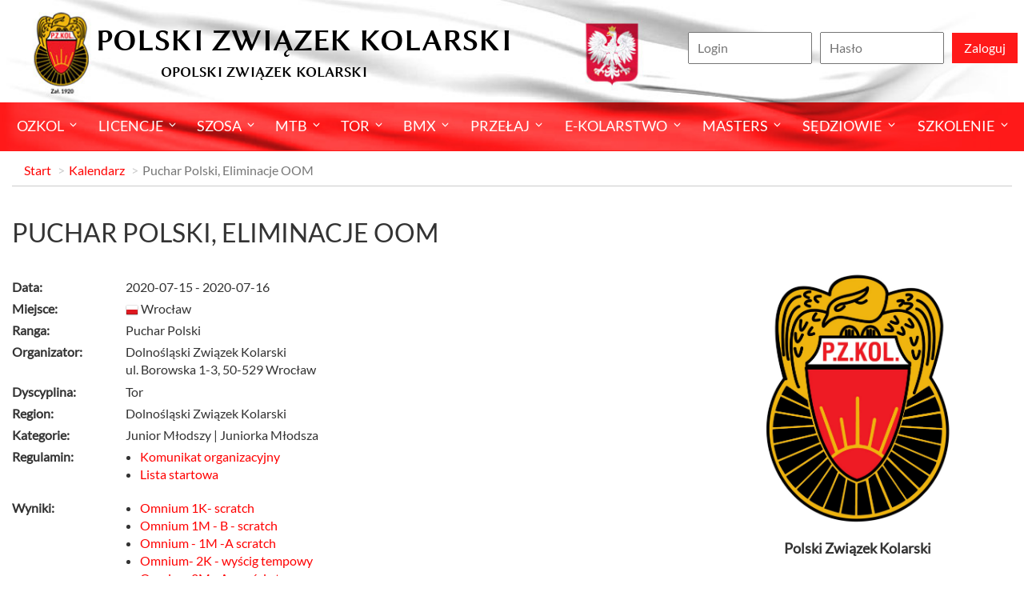

--- FILE ---
content_type: text/html; charset=UTF-8
request_url: https://opo.pzkol.pl/kalendarz/1264,puchar-polski-juniorow-eliminacje-oom-seria-ii.html
body_size: 6796
content:
<!DOCTYPE html>
<html lang="en">
  <head>
    <meta property="og:title" content="Puchar Polski, Eliminacje OOM -  Opolski Związek Kolarski">
    <meta property="og:description" content="Puchar Polski, Eliminacje OOM -  Opolski Związek Kolarski">
    <meta property="og:image" content="https://opo.pzkol.pl/img/logo_pzkol-300px.jpg">
    <meta property="og:url" content="https://opo.pzkol.pl/kalendarz/1264,puchar-polski-juniorow-eliminacje-oom-seria-ii.html">
    <meta property="og:type" content="website">
    <meta charset="utf-8">
    <meta http-equiv="X-UA-Compatible" content="IE=edge">
    <meta name="viewport" content="width=device-width, initial-scale=1">

    <title>Puchar Polski, Eliminacje OOM -  Opolski Związek Kolarski</title>

    <link href="https://opo.pzkol.pl/css/bootstrap.min.css" rel="stylesheet">
    <link href="https://opo.pzkol.pl/css/pzk-theme.min.css?v=1.07" rel="stylesheet">
    <link rel="apple-touch-icon" sizes="60x60" href="/apple-icon-60x60.png">
<link rel="apple-touch-icon" sizes="76x76" href="/apple-icon-76x76.png">
<link rel="apple-touch-icon" sizes="120x120" href="/apple-icon-120x120.png">
<link rel="apple-touch-icon" sizes="152x152" href="/apple-icon-152x152.png">
<link rel="icon" type="image/png" sizes="96x96" href="/favicon-96x96.png">
<link rel="icon" type="image/png" sizes="16x16" href="/favicon-16x16.png">
<link rel="manifest" href="/manifest.json">
<meta name="msapplication-TileColor" content="#ffffff">
<meta name="msapplication-TileImage" content="/ms-icon-144x144.png">
<meta name="theme-color" content="#ffffff">    <!--[if lt IE 9]>
      <script src="https://oss.maxcdn.com/html5shiv/3.7.3/html5shiv.min.js"></script>
      <script src="https://oss.maxcdn.com/respond/1.4.2/respond.min.js"></script>
    <![endif]-->
    <meta name="csrf-token" content="EtklH50P7TzSfR0x5fsKg666AGAhANLPxoSNEd02">
      </head>
  <body>
    <div class="wrapper">
      <header>
        <div class="header-top container">
          <h1 class="logo"><a href="https://www.pzkol.pl"><span>
                Polski Związek Kolarski
              </span>
              <span>
                                Opolski Związek Kolarski
                              </span></a>
          </h1>

                    <div class="login-box">
                        <form role="form" method="POST" action="https://opo.pzkol.pl/login">
              <input type="hidden" name="_token" value="EtklH50P7TzSfR0x5fsKg666AGAhANLPxoSNEd02">
              <input type="hidden" name="remember" value="0"> 
              <ul class="login-frm">
                <li><input id="login" type="text" name="login" value="" required placeholder="Login"></li>
                <li><input id="password" type="password" name="password" required placeholder="Hasło"></li>
                <li><button type="submit" class="btn-1"><span>Zaloguj</span></button></li>
              </ul>
            </form>
                      </div>
                  </div>

        <div class="header-btm-cnt">
          <div class="header-btm container">

            <button class="mobile-menu  navbar-toggle" type="button">
              <span class="icon-bar top-bar"></span>
              <span class="icon-bar middle-bar"></span>
              <span class="icon-bar bottom-bar"></span>
            </button>

            <ul class="menu">
                            <li class="more"><a href="/">ozkol</a>
                                <ul>
                                                                                          <li class=""><a href="/aktualnosci">Aktualności</a>
                                      </li>
                                                                                                                                                                                    <li class=""><a href="https://pzkol.pl/1,wladze.html">Władze</a>
                                      </li>
                                                                                                                                                <li class=""><a href="https://www.pzkol.pl/242,sprawozdania-sprawozdania-finansowe-i-opinie-bieglych-rewidentow.html">Sprawozdania</a>
                                      </li>
                                                                                                            <li class=""><a href="/druzyny/">Drużyny</a>
                                      </li>
                                                                        <li class="more"><a href="/">Regionalne Związki Kolarskie</a>
                                        <ul>
                                             <li><a href="/47,dls-dolnoslaski-zwiazek-kolarski.html">DLS - Dolnośląski Związek Kolarski</a></li>                                             <li><a href="/48,kpo-kujawsko-pomorski-zwiazek-kolarski.html">KPO - Kujawsko-Pomorski Związek Kolarski</a></li>                                             <li><a href="/49,lod-okegowy-zwiazek-kolarski-w-lodzi.html">LOD - Okręgowy Związek Kolarski W Łodzi</a></li>                                             <li><a href="/50,lul-lubelski-regionalny-zwiazek-kolarski.html">LUL - Lubelski Regionalny Związek Kolarski</a></li>                                             <li><a href="/52,mal-malopolski-zwiazek-kolarski.html">MAL - Małopolski Związek Kolarski</a></li>                                             <li><a href="/51,lub-lubuski-regionalny-zwiazek-kolarski.html">LUB - Lubuski Regionalny Związek Kolarski</a></li>                                             <li><a href="/53,maz-mazowiecko-warszawski-zwiazek-kolarski.html">MAZ - Mazowiecko-Warszawski Związek Kolarski</a></li>                                             <li><a href="/54,opo-opolski-zwiazek-kolarski.html">OPO - Opolski Związek Kolarski</a></li>                                             <li><a href="/55,pka-podkarpacki-okregowy-zwiazek-kolarski.html">PKA - Podkarpacki Okręgowy Związek Kolarski</a></li>                                             <li><a href="/56,pdl-podlaski-regionalny-zwiazek-kolarski.html">PDL - Podlaski Regionalny Związek Kolarski</a></li>                                             <li><a href="/57,pom-pomorski-zwiazek-kolarski.html">POM - Pomorski Związek Kolarski</a></li>                                             <li><a href="/58,sla-slaski-zwiazek-kolarski.html">SLA - Śląski Związek Kolarski</a></li>                                             <li><a href="http://www.pzkol.pl/139,swietokorzyski-regionalny-zwiazek-kolarski.html">SWI - Świętokorzyski Regionalny Związek Kolarski</a></li>                                             <li><a href="/60,wma-warminski-mazurski-zwiazek-kolarski.html">WMA - Warmiński-Mazurski Związek Kolarski</a></li>                                             <li><a href="/61,wlk-wielkopolski-zwiazek-kolarski.html">WLK - Wielkopolski Związek Kolarski</a></li>                                             <li><a href="/62,zpo-zachodniopomorski-zwiazek-kolarki.html">ZPO - Zachodniopomorski Związek Kolarki</a></li>                                          </ul>
                                      </li>
                                                                                                                                                                                                    </ul>
                              </li>
                            <li class="more"><a href="/licencje">Licencje</a>
                                <ul>
                                                      <li class=""><a href="http://arena.pzkol.pl/295,licencje.html">Licencje</a>
                                      </li>
                                                                        <li class=""><a href="http://arena.pzkol.pl/292,wyszukiwarka-zawodnikow.html">Wyszukiwarka Zawodników</a>
                                      </li>
                                                                        <li class=""><a href="http://arena.pzkol.pl/293,klub-polskiego-kolarstwa.html">Klub Polskiego Kolarstwa</a>
                                      </li>
                                                    </ul>
                              </li>
                            <li class="more"><a href="/szosa">Szosa</a>
                                <ul>
                                                      <li class=""><a href="/aktualnosci/szosa">Aktualności</a>
                                      </li>
                                                                        <li class=""><a href="/kalendarz/szosa">Kalendarz</a>
                                      </li>
                                                                        <li class=""><a href="/wyniki/szosa">Wyniki</a>
                                      </li>
                                                                        <li class=""><a href="https://pzkol.pl/41,klasyfikacje.html">Klasyfikacje</a>
                                      </li>
                                                                        <li class=""><a href="/zawodnicy/szosa">Zawodnicy</a>
                                      </li>
                                                                        <li class=""><a href="/druzyny/szosa">Drużyny</a>
                                      </li>
                                                                        <li class=""><a href="https://pzkol.pl/46,przepisy-sportowe.html">Przepisy</a>
                                      </li>
                                                    </ul>
                              </li>
                            <li class="more"><a href="/mtb">MTB</a>
                                <ul>
                                                      <li class=""><a href="/aktualnosci/mtb">Aktualności</a>
                                      </li>
                                                                        <li class=""><a href="/kalendarz/mtb">Kalendarz</a>
                                      </li>
                                                                        <li class=""><a href="/wyniki/mtb">Wyniki</a>
                                      </li>
                                                                        <li class=""><a href="https://pzkol.pl/101,klasyfikacje.html">Klasyfikacje</a>
                                      </li>
                                                                        <li class=""><a href="/zawodnicy/mtb">Zawodnicy</a>
                                      </li>
                                                                        <li class=""><a href="/druzyny/mtb">Drużyny</a>
                                      </li>
                                                                        <li class=""><a href="https://pzkol.pl/106,przepisy-sportowe.html">Przepisy</a>
                                      </li>
                                                    </ul>
                              </li>
                            <li class="more"><a href="/tor">Tor</a>
                                <ul>
                                                                                          <li class="more"><a href="/aktualnosci/tor">Aktualności</a>
                                        <ul>
                                             <li><a href="/294,aktualnosci-2017.html">Aktualności 2017</a></li>                                          </ul>
                                      </li>
                                                                        <li class=""><a href="/kalendarz/tor">Kalendarz</a>
                                      </li>
                                                                        <li class=""><a href="/wyniki/tor">Wyniki</a>
                                      </li>
                                                                        <li class=""><a href="https://pzkol.pl/234,klasyfikacje-tor-2023.html">Klasyfikacje</a>
                                      </li>
                                                                        <li class=""><a href="/zawodnicy/tor">Zawodnicy</a>
                                      </li>
                                                                        <li class=""><a href="/druzyny/tor">Drużyny</a>
                                      </li>
                                                                        <li class=""><a href="https://pzkol.pl/130,przepisy-sportowe.html">Przepisy</a>
                                      </li>
                                                                        <li class=""><a href="/287,ostre-kolo-wypozyczalnia-rowerow.html">&quot;Ostre  Koło&quot; Wypożyczalnia Rowerów</a>
                                      </li>
                                                                        <li class=""><a href="/288,oferta-promocyjna-i-reklamowa.html">ARENA PRUSZKÓW</a>
                                      </li>
                                                                        <li class=""><a href="/289,regulamin-korzystania-z-toru.html">Regulamin obiektu</a>
                                      </li>
                                                                        <li class=""><a href="/290,najwyzsza-izba-kontroli.html">Najwyższa Izba Kontroli</a>
                                      </li>
                                                    </ul>
                              </li>
                            <li class="more"><a href="/bmx">BMX</a>
                                <ul>
                                                                                          <li class=""><a href="/aktualnosci/bmx">Aktualności</a>
                                      </li>
                                                                        <li class=""><a href="/kalendarz/bmx">Kalendarz</a>
                                      </li>
                                                                        <li class=""><a href="/wyniki/bmx">Wyniki</a>
                                      </li>
                                                                        <li class=""><a href="/112,klasyfikacje.html">Klasyfikacje</a>
                                      </li>
                                                                        <li class=""><a href="/zawodnicy/bmx">Zawodnicy</a>
                                      </li>
                                                                        <li class=""><a href="/druzyny/bmx">Drużyny</a>
                                      </li>
                                                                        <li class=""><a href="https://pzkol.pl/238,przepisy-sportowe-bmx.html">Przepisy</a>
                                      </li>
                                                    </ul>
                              </li>
                            <li class="more"><a href="/przelaj">Przełaj</a>
                                <ul>
                                                                                          <li class=""><a href="/aktualnosci/przelaj">Aktualności</a>
                                      </li>
                                                                        <li class=""><a href="/kalendarz/przelaj">Kalendarz</a>
                                      </li>
                                                                        <li class=""><a href="/wyniki/przelaj">Wyniki</a>
                                      </li>
                                                                        <li class=""><a href="/88,klasyfikacje.html">Klasyfikacje</a>
                                      </li>
                                                                                                                                                <li class=""><a href="/zawodnicy/przelaj">Zawodnicy</a>
                                      </li>
                                                                        <li class=""><a href="/druzyny/przelaj">Drużyny</a>
                                      </li>
                                                                        <li class=""><a href="https://pzkol.pl/237,przepisy-sportowe-przelaj.html">Przepisy</a>
                                      </li>
                                                    </ul>
                              </li>
                            <li class="more"><a href="/ekolarstwo">E-kolarstwo</a>
                                <ul>
                                                      <li class=""><a href="https://www.pzkol.pl/239,przepisy-sportowe-ekolarstwo.html">Przepisy</a>
                                      </li>
                                                    </ul>
                              </li>
                            <li class="more"><a href="/">Masters</a>
                                <ul>
                                                      <li class=""><a href="/281,klasyfikacje.html">Kalnendarz 2026</a>
                                      </li>
                                                                        <li class=""><a href="/aktualnosci/masters">Aktualności</a>
                                      </li>
                                                    </ul>
                              </li>
                            <li class="more"><a href="http://ks.pzkol.pl">Sędziowie</a>
                                <ul>
                                                      <li class=""><a href="http://ks.pzkol.pl/19,kolegium-sedziow-pzkol.html">Kolegium Sędziów Pzkol</a>
                                      </li>
                                                                        <li class=""><a href="http://ks.pzkol.pl/aktualnosci/ks">Aktualności</a>
                                      </li>
                                                                        <li class=""><a href="/sedziowie">Komisarze PZkol</a>
                                      </li>
                                                                        <li class=""><a href="http://ks.pzkol.pl/277,program-mentoringowy.html">Program Mentoringowy</a>
                                      </li>
                                                                        <li class=""><a href="https://ks.pzkol.pl/22,obsady-sedziowskie.html">Obsady Sędziowskie</a>
                                      </li>
                                                                        <li class=""><a href="http://ks.pzkol.pl/175,sedziowie-glowni.html">Sędziowie Główni</a>
                                      </li>
                                                                        <li class=""><a href="http://ks.pzkol.pl/23,zasady-delegacji.html">Zasady Delegacji</a>
                                      </li>
                                                                        <li class=""><a href="http://ks.pzkol.pl/24,szkolenie.html">Szkolenie</a>
                                      </li>
                                                                        <li class=""><a href="http://ks.pzkol.pl/25,przepisy-sportowe.html">Przepisy Sportowe</a>
                                      </li>
                                                                        <li class=""><a href="http://ks.pzkol.pl/26,sedziowie-honorowi.html">Sędziowie Honorowi</a>
                                      </li>
                                                                        <li class=""><a href="http://ks.pzkol.pl/galerie/ks">Galerie Zdjęć</a>
                                      </li>
                                                                        <li class=""><a href="https://ks.pzkol.pl/275,formularzeprzydatne-druki.html">Formularze</a>
                                      </li>
                                                    </ul>
                              </li>
                            <li class="more"><a href="http://www.pzkol.pl">SZKOLENIE</a>
                                <ul>
                                                      <li class="more"><a href="http://www.pzkol.pl">Kadra Narodowa</a>
                                        <ul>
                                             <li><a href="https://www.pzkol.pl/245,kadra-narodowa-2025.html">Wykaz Szkolonych Zawodników Kn 2025</a></li>                                             <li><a href="https://www.pzkol.pl/236,akcje-szkoleniowe-2023.html">Akcje szkoleniowe Kadry Narodowej 2023</a></li>                                             <li><a href="https://pzkol.pl/229,akcje-szkoleniowe-2022.html">Akcje szkoleniowe Kadry Narodowej 2022</a></li>                                             <li><a href="https://pzkol.pl/221,akcje-szkoleniowe-kadry-narodowej-w-2021-r.html">Akcje szkoleniowe Kadry Narodowej 2021</a></li>                                             <li><a href="https://pzkol.pl/215,akcje-szkoleniowe-harmonogram.html">Harmonogram akcji szkoleniowych 2020 SZOSA</a></li>                                             <li><a href="https://pzkol.pl/213,akcje-szkoleniowe-hrmonogram.html">Harmonogram akcji szkoleniowych 2020 MTB</a></li>                                             <li><a href="https://pzkol.pl/211,akcje-szkoleniowe-kadry-narodowej-w-2020-r.html">Akcje szkoleniowe Kadry Narodowej 2020</a></li>                                             <li><a href="https://pzkol.pl/199,akcje-szkoleniowe-kadry-narodowej-w-2019.html">Akcje szkoleniowe Kadry Narodowej 2019</a></li>                                             <li><a href="https://pzkol.pl/190,kadra-narodowa-2018.html">Akcje Szkoleniowe Kadry Narodowej 2018</a></li>                                             <li><a href="https://pzkol.pl/184,kadra-narodowa.html">Akcje Szkoleniowe Kadry Narodowej 2017</a></li>                                             <li><a href="https://pzkol.pl/191,szkoly-mistrzostwa-sportowego-2018.html">Szkoły Mistrzostwa Sportowego 2018</a></li>                                             <li><a href="https://pzkol.pl/185,szkoly-mistrzostwa-sportowego.html">Szkoły Mistrzostwa Sportowego 2017</a></li>                                          </ul>
                                      </li>
                                                                        <li class=""><a href="https://www.pzkol.pl/241,ssm.html">System Sportu Młodzieżowego</a>
                                      </li>
                                                                        <li class=""><a href="http://nprk.pzkol.pl/10,narodowy-program-rozwoju-kolarstwa.html">Narodowy Program Rozwoju Kolarstwa</a>
                                      </li>
                                                                        <li class="more"><a href="http:/nprk.pzkol.pl">Szkółki Kolarskie</a>
                                        <ul>
                                             <li><a href="http://nprk.pzkol.pl/11,o-programie.html">O Programie</a></li>                                             <li><a href="http://nprk.pzkol.pl/aktualnosci/nprk">Aktualności</a></li>                                             <li><a href="http://nprk.pzkol.pl/12,regulamin.html">Regulamin</a></li>                                             <li><a href="http://nprk.pzkol.pl/13,dla-instruktora.html">Dla Instruktora</a></li>                                             <li><a href="http://nprk.pzkol.pl/druzyny/nprk">Szkółki</a></li>                                             <li><a href="http://nprk.pzkol.pl/zawodnicy/nprk">Zawodnicy</a></li>                                             <li><a href="http://nprk.pzkol.pl/14,organizatorzy.html">Kontakt</a></li>                                             <li><a href="http://nprk.pzkol.pl/galerie/nprk">Galerie</a></li>                                             <li><a href="http://nprk.pzkol.pl/filmy/nprk">Filmy</a></li>                                             <li><a href="http://szkolki.archiwum.pzkol.pl">Archiwum</a></li>                                          </ul>
                                      </li>
                                                                        <li class="more"><a href="http:/nprk.pzkol.pl">Ośrodki Rozwoju Kolarstwa</a>
                                        <ul>
                                             <li><a href="http://nprk.pzkol.pl/15,o-programie.html">O Programie</a></li>                                             <li><a href="http://nprk.pzkol.pl/aktualnosci/nprk">Aktualności</a></li>                                             <li><a href="http://nprk.pzkol.pl/16,regulamin.html">Regulamin</a></li>                                             <li><a href="http://nprk.pzkol.pl/17,dla-instruktora.html">Dla Instruktora</a></li>                                                                                                                                     <li><a href="http://nprk.pzkol.pl/18,organizatorzy.html">Kontakt</a></li>                                             <li><a href="http://nprk.pzkol.pl/galerie/nprk">Galerie</a></li>                                             <li><a href="https://pzkol.pl/197,koss.html">Koss 2018</a></li>                                          </ul>
                                      </li>
                                                    </ul>
                              </li>
                          </ul>
          </div>
        </div>

      </header>
      <div class="content">
        <div class="container page-1">
          <ol class="breadcrumb">
      <li><a href="/">Start</a></li>
        <li><a href="https://opo.pzkol.pl/kalendarz">Kalendarz</a></li>
        <li class="active">Puchar Polski, Eliminacje OOM</li>
    </ol>
          <div class="row">
            <div class="col-sm-8">
              <div class="article">
  <h1>Puchar Polski, Eliminacje OOM</h1>
  <div class="box">
    <div class="box-body">
      <div class="row">
        <label class="col-sm-2">Data:</label>
        <div class="col-sm-10">2020-07-15  - 2020-07-16</div>
      </div>
      <div class="row">
        <label class="col-sm-2">Miejsce:</label>
        <div class="col-sm-10"><img src="https://opo.pzkol.pl/flags/16/pl.png" alt="pl"> Wrocław</div>
      </div>
      <div class="row">
        <label class="col-sm-2">Ranga:</label>
        <div class="col-sm-10">Puchar Polski </div>
      </div>
      <div class="row">
        <label class="col-sm-2">Organizator:</label>
        <div class="col-sm-10">Dolnośląski Związek Kolarski<br />ul. Borowska 1-3, 50-529 Wrocław</div>
		<label class="col-sm-2"></label>
        <div class="col-sm-10"><small></small></div>
      </div>
      <div class="row">
        <label class="col-sm-2">Dyscyplina:</label>
        <div class="col-sm-10">Tor </div>
      </div>
      <div class="row">
        <label class="col-sm-2">Region:</label>
        <div class="col-sm-10">Dolnośląski Związek Kolarski</div>
      </div>
            <div class="row">
        <label class="col-sm-2">Kategorie:</label>
        <div class="col-sm-10">
                    Junior Młodszy
                    | 
                              Juniorka Młodsza
                            </div>
      </div>
                  <div class="row">
        <label class="col-sm-2">Regulamin:</label>
        <div class="col-sm-10">
          <ul class="list-unstyled">
                        <li><a href="https://opo.pzkol.pl/pobierz/5094/s/5094_komunikat_organizacyjnypuchar_pol.pdf" target="_blank">Komunikat organizacyjny</a></li>
                        <li><a href="https://opo.pzkol.pl/pobierz/5304/s/5304_lista_startowapuchar_polski_elimi.pdf" target="_blank">Lista startowa</a></li>
                      </ul>
        </div>
      </div>
                              <div class="row">
        <label class="col-sm-2">Wyniki:</label>
        <div class="col-sm-10">
          <ul class="list-unstyled">
                        <li><a href="https://opo.pzkol.pl/pobierz/5305/s/5305_omnium_1k_scratchpuchar_polski_el.pdf" target="_blank">Omnium 1K- scratch</a></li>
                        <li><a href="https://opo.pzkol.pl/pobierz/5307/s/5307_omnium_1m_b_scratchpuchar_polski_.pdf" target="_blank">Omnium 1M - B - scratch</a></li>
                        <li><a href="https://opo.pzkol.pl/pobierz/5308/s/5308_omnium_1m_a_scratchpuchar_polski_.pdf" target="_blank">Omnium - 1M -A scratch</a></li>
                        <li><a href="https://opo.pzkol.pl/pobierz/5309/s/5309_omnium_2k_wyscig_tempowypuchar_po.pdf" target="_blank">Omnium- 2K - wyścig tempowy</a></li>
                        <li><a href="https://opo.pzkol.pl/pobierz/5310/s/5310_omnium_2m_a_wyscig_tempowypuchar_.pdf" target="_blank">Omnium 2M - A -wyścig tempowy</a></li>
                        <li><a href="https://opo.pzkol.pl/pobierz/5311/s/5311_omnium_2m_b_temporundapuchar_pols.pdf" target="_blank">Omnium 2M - B - &quot;temporunda&quot;</a></li>
                        <li><a href="https://opo.pzkol.pl/pobierz/5312/s/5312_omnium_3k_wyscig_eliminacyjnypuch.pdf" target="_blank">Omnium 3k - wyścig eliminacyjny</a></li>
                        <li><a href="https://opo.pzkol.pl/pobierz/5313/s/5313_omnium_3m_a_wyscig_eliminacyjnypu.pdf" target="_blank">Omnium 3M - A - wyścig eliminacyjny</a></li>
                        <li><a href="https://opo.pzkol.pl/pobierz/5314/s/5314_omnium_3m_b_wyscig_eliminacyjnypu.pdf" target="_blank">Omnium 3M -B -wyścig eliminacyjny</a></li>
                        <li><a href="https://opo.pzkol.pl/pobierz/5315/s/5315_omnium_4k_wyscig_punktowypuchar_p.pdf" target="_blank">Omnium 4K - wyścig punktowy</a></li>
                        <li><a href="https://opo.pzkol.pl/pobierz/5316/s/5316_omnium_4m_a_wyscig_punktowypuchar.pdf" target="_blank">Omnium 4M - A -wyścig punktowy</a></li>
                        <li><a href="https://opo.pzkol.pl/pobierz/5317/s/5317_omnium_4m_b_wyscig_punktowypuchar.pdf" target="_blank">Omnium 4M - B - wyścig punktowy</a></li>
                        <li><a href="https://opo.pzkol.pl/pobierz/5319/s/5319_omnium_m_b_statystyka_miejscpucha.pdf" target="_blank">Omnium M - B -statystyka miejsc</a></li>
                        <li><a href="https://opo.pzkol.pl/pobierz/5320/s/5320_omnium_m_a_statystyka_miejscpucha.pdf" target="_blank">Omnium M - A -statystyka miejsc</a></li>
                        <li><a href="https://opo.pzkol.pl/pobierz/5321/s/5321_wyscig_punktowy_m_eliminacja_1_do.pdf" target="_blank">Wyścig punktowy M- eliminacja 1 do omnium</a></li>
                        <li><a href="https://opo.pzkol.pl/pobierz/5322/s/5322_wyscig_punktowy_m_eliminacja_2_do.pdf" target="_blank">Wyścig punktowy M- eliminacja 2 do omnium</a></li>
                        <li><a href="https://opo.pzkol.pl/pobierz/5323/s/5323_omnium_k_statystyka_miejscpuchar_.pdf" target="_blank">Omnium - K - statystyka miejsc</a></li>
                        <li><a href="https://opo.pzkol.pl/pobierz/5324/s/5324_omnium_m_wyniki_koncowepuchar_pol.pdf" target="_blank">Omnium M - wyniki końcowe</a></li>
                        <li><a href="https://opo.pzkol.pl/pobierz/5325/s/5325_sprint_kpuchar_polski_eliminacje_.pdf" target="_blank">Sprint K</a></li>
                        <li><a href="https://opo.pzkol.pl/pobierz/5328/s/5328_sprint_mpuchar_polski_eliminacje_.pdf" target="_blank">Sprint M</a></li>
                        <li><a href="https://opo.pzkol.pl/pobierz/5329/s/5329_2_km_k_na_dochodzeniepuchar_polsk.pdf" target="_blank">2 km- K - na dochodzenie</a></li>
                        <li><a href="https://opo.pzkol.pl/pobierz/5330/s/5330_2_km_m_na_dochodzeniepuchar_polsk.pdf" target="_blank">2 km - M - na dochodzenie</a></li>
                        <li><a href="https://opo.pzkol.pl/pobierz/5331/s/5331_keirin_kpuchar_polski_eliminacje_.pdf" target="_blank">Keirin K</a></li>
                        <li><a href="https://opo.pzkol.pl/pobierz/5332/s/5332_keirin_mpuchar_polski_eliminacje_.pdf" target="_blank">Keirin M</a></li>
                      </ul>
        </div>
      </div>
            

    </div>
  </div>
  </div>
            </div>

            <div class="col-sm-4 sidebar">
              <!--<div class="logo-box">
              
                <a href="http://www.pzkol.pl" class="logo-1"><img class="img-responsive" src="https://opo.pzkol.pl/img/pzkol_logo.png" alt="PZKol Zał 1920"></a>
                <a href="http://www.uci.ch" class="logo-2"><img class="img-responsive" src="https://opo.pzkol.pl/img/uci_logo.png" alt="Union Cycliste Internationale"></a>
                <a href="http://www.uec.ch" class="logo-3"><img class="img-responsive" src="https://opo.pzkol.pl/img/uec_logo.png" alt="Union Européenne de Cyclisme"></a>
              </div>-->

              <div class="sidebar-box">
  <div class="sidebar-content">
    <div id="carousel-4" class="carousel slide" data-ride="carousel">
      <div class="carousel-inner" role="listbox">
          <ul class="item active" style="min-height: 300px">
            <li>
	      <p style="height:70px"></p>
              <p><img class="img-responsive" style="width: 250px;" src="https://opo.pzkol.pl/img/banner/logo_pzkol.jpg" alt="Polski Związek Kolarski"></a></p>
	      <p class="logo-desc">Polski Związek Kolarski</p>
            </li>
          </ul>
          
         
      </div>
    </div>
  </div>
</div>
              <div class="sidebar-box">
<!--                <div class="sidebar-header-1">
                  <h4><a href="https://opo.pzkol.pl/szukaj">Wyszukiwarka</a></h4>
                </div>-->
                <div class="sidebar-content">
                  <form method="GET" action="https://opo.pzkol.pl/szukaj" accept-charset="UTF-8" class="form-inline search-box">
                  <p></p>

                  <div class="input-group search-box-2" style="width: 100%;">
                    <div class="col-xs-8 no-padding">
                      <input class="form-control" placeholder="Szukaj..." autocomplete="off" style="width:100%;" name="q" type="text" value="">
                    </div>
                    <div class="col-xs-4 no-padding">
                      <input class="btn btn-xs" type="submit" value="Szukaj">
                    </div>
                  </div>

                  </form>
                </div>
              </div>

              
                            <div class="sidebar-box">
                <div class="sidebar-header">
                  <h4><a href="https://opo.pzkol.pl/wyniki">Wyniki</a></h4>
                </div>
                <div class="sidebar-content-1">
                  <table class="table table-striped table-condensed">
                    <thead>
                      <tr>
                        <th>Zawody</th>
                        <th>Dodano</th>
                      </tr>
                    </thead>
                    <tbody>
                                            <tr>
                        <td><a href="https://opo.pzkol.pl/kalendarz/2432,uci-c2-xxxi-bryksy-cross-miedzynarodowy-wyscig-w-kolarstwie-przelajowym.html">UCI C2 XXXI “Bryksy Cross” Międzynarodowy Wyścig w Kolarstwie Przełajowym</a></td>
                        <td>1 rok temu</td>
                      </tr>
                                            <tr>
                        <td><a href="https://opo.pzkol.pl/kalendarz/2431,ogolnopolski-wyscig-w-kolarstwie-przelajowym.html">Ogólnopolski Wyścig w Kolarstwie Przełajowym</a></td>
                        <td>1 rok temu</td>
                      </tr>
                                            <tr>
                        <td><a href="https://opo.pzkol.pl/kalendarz/2421,iv-miedzynarodowy-wyscig-w-kolarstwie-przelajowym-imieniem-mieczyslawa-godzwona.html">Ogólnopolski Wyścig w Kolarstwie Przełajowym - Memoriał Mieczysława Godzwona - Puchar Polski</a></td>
                        <td>1 rok temu</td>
                      </tr>
                                            <tr>
                        <td><a href="https://opo.pzkol.pl/kalendarz/2287,miedzynarodowy-wyscig-kolarski-memorial-joachima-halupczoka-puchar-polski-vi-seria.html">Międzynarodowy wyścig kolarski Memoriał Joachima Halupczoka - Puchar Polski VI seria</a></td>
                        <td>1 rok temu</td>
                      </tr>
                                            <tr>
                        <td><a href="https://opo.pzkol.pl/kalendarz/2246,xxxvii-ogolnopolski-wyscig-kolarski-o-puchar-wojta-gminy-chrzastowice-puchar-polski-i-seria.html">XXXVII Ogólnopolski Wyścig Kolarski &quot;O Puchar Wójta Gminy Chrząstowice&quot; - Puchar Polski I seria</a></td>
                        <td>1 rok temu</td>
                      </tr>
                                            <tr>
                        <td><a href="https://opo.pzkol.pl/kalendarz/2064,memorial-stanislawa-szozdy.html">Memoriał Stanisława Szozdy - seria XII - FINAŁ Mistrzostw Polski w kryterium ulicznym</a></td>
                        <td>2 lata temu</td>
                      </tr>
                                            <tr>
                        <td><a href="https://opo.pzkol.pl/kalendarz/2042,xi-cykloopawy-mtb-xco-uci-3.html">XI CykloOpawy  UCI C3 - Pucharu Polski V MTB XCO</a></td>
                        <td>2 lata temu</td>
                      </tr>
                                            <tr>
                        <td><a href="https://opo.pzkol.pl/kalendarz/2045,gold-hill-mtb-maraton-glucholazy.html">Gold Hill MTB Maraton Głuchołazy. Puchar Polski w Maratonie MTB # 5 seria</a></td>
                        <td>2 lata temu</td>
                      </tr>
                                            <tr>
                        <td><a href="https://opo.pzkol.pl/kalendarz/2091,puchar-polski-w-kolarstwie-szosowym-eliminacje-oom-vii-seria.html">Puchar Polski w kolarstwie szosowym - eliminacje OOM - VII seria</a></td>
                        <td>2 lata temu</td>
                      </tr>
                                            <tr>
                        <td><a href="https://opo.pzkol.pl/kalendarz/1985,xxxvi-ogolnopolski-wyscig-kolarski-o-puchar-wota-gminy-chrzastowice.html">XXXVI Ogólnopolski Wyścig Kolarski o Puchar Wóta Gminy Chrząstowice. Puchar Polski - III seria</a></td>
                        <td>2 lata temu</td>
                      </tr>
                                          </tbody>
                  </table>
                </div>
              </div>
              
              <!--<div class="sidebar-box">
                <div class="sidebar-header">
                  <h4><a href="">Challange</a></h4>
                </div>
              
                <div class="sidebar-content-1">
                  <table class="table table-striped">
                    <thead>
                      <tr>
                        <th>#</th>
                        <th>Imię</th>
                        <th>Nazwisko</th>
                      </tr>
                    </thead>
                    <tbody>
                      <tr>
                        <td>1</td>
                        <td>Janina</td>
                        <td>Fredkowska</td>
                      </tr>
                      <tr>
                        <td>1</td>
                        <td>Jakub</td>
                        <td>Kwiatkowski</td>
                      </tr>
                      <tr>
                        <td>1</td>
                        <td>Robert</td>
                        <td>Maliniak</td>
                      </tr>
                      <tr>
                        <td>1</td>
                        <td>Jakub</td>
                        <td>Kwiatkowski</td>
                      </tr>
                      <tr>
                        <td>1</td>
                        <td>Robert</td>
                        <td>Maliniak</td>
                      </tr>
                    </tbody>
                  </table>
                </div>
              </div>-->



            </div>
          </div>
        </div>
        <div class="container">
  <div class="row">
    <div id="carousel-3" class="carousel slide section-marks" data-ride="carousel">
      <div class="carousel-inner comp-logos" role="listbox">
		<ul class="item active"> 
		  <li><a href="https://www.gov.pl/web/sport" title="" style="background-image: url(https://opo.pzkol.pl/img/banner/mark/ms.png)"></a></li>
		  <li><a href="http://www.uci.ch/" title="" style="background-image: url(https://opo.pzkol.pl/img/banner/mark/uci_logo.png)"></a></li>
                  <li><a href="http://www.uec.ch/" title="" style="background-image: url(https://opo.pzkol.pl/img/banner/mark/uec_logo.png)"></a></li>
		</ul>
       <ul class="item"> 
	   		
      </div>
      <a class="left carousel-control" href="#carousel-3" role="button" data-slide="prev">
        <span class="glyphicon glyphicon-chevron-left" aria-hidden="true"></span>
      </a>
      <a class="right carousel-control" href="#carousel-3" role="button" data-slide="next">
        <span class="glyphicon glyphicon-chevron-right" aria-hidden="true"></span>
      </a>
    </div>
  </div>
</div>      </div>

      <footer>
        <div class="container">
          <div class="row footer-top">
            <div class="col-md-3 col-sm-6 col-xs-12 footer-box">
              <h5 class="h-2 ico-1"><a href="">Licencje</a></h5>

              <p class="mb-30">Chcesz zdobyć licencję?<br> Nic prostszego!</p>
              <p class="link-1"><a href="/8,licencje-kolarskie.html">Kliknij i zobacz &raquo;</a></p>
            </div>

            <div class="col-md-3 col-sm-6 col-xs-12 footer-box">
              <h5 class="h-2 ico-2">Śledź nas</h5>

              <ul class="social">
                <li class="soc-1"><a href="https://www.facebook.com/PZKol/">Facebook</a></li>
                <li class="soc-2"><a href="https://x.com/PZKolarski">X</a></li>
                <li class="soc-3"><a href="https://www.instagram.com/pzkol">Instagram</a></li>
              </ul>
            </div>

            <div class="col-md-6 col-sm-12 footer-box">
              <div class="col-sm-6 col-xs-12">
                <h5 class="h-2 ico-3">Kontakt</h5>
                <p class="mb-30">Telefon: +48 (22) 738-83-80<br> e-mail: biuro@pzkol.pl</p>
              </div>

              <div class="col-sm-6 col-xs-12 pt-40">
                <p>Adres:<br> ul. Andrzeja 1<br> 05-800 Pruszków</p>
              </div>
            </div>
          </div>
          <!--<div class="row">
            <div class="col-sm-12 footer-btm"><a href="http://www.tcsoft.pl" style="color:#FFF">Created by TCSOFT</a> &copy; 2017 - 2026 Polski Związek Kolarski</div>
          </div>-->
        </div>
      </footer>
    </div>

    <script src="//cdnjs.cloudflare.com/ajax/libs/jquery/3.2.1/jquery.min.js"></script>
    <script src="//cdnjs.cloudflare.com/ajax/libs/twitter-bootstrap/3.3.7/js/bootstrap.min.js"></script>
    <script src="https://opo.pzkol.pl/js/pzk.min.js"></script>
    
    <script>
                  (function (i, s, o, g, r, a, m) {
                      i['GoogleAnalyticsObject'] = r;
                      i[r] = i[r] || function () {
                          (i[r].q = i[r].q || []).push(arguments)
                      }, i[r].l = 1 * new Date();
                      a = s.createElement(o),
                      m = s.getElementsByTagName(o)[0];
                      a.async = 1;
                      a.src = g;
                      m.parentNode.insertBefore(a, m)
                  })(window, document, 'script', 'https://www.google-analytics.com/analytics.js', 'ga');

                  ga('create', 'UA-96124058-1', 'auto');
                  ga('send', 'pageview');

    </script>
  </body>
</html>

--- FILE ---
content_type: text/css
request_url: https://opo.pzkol.pl/css/pzk-theme.min.css?v=1.07
body_size: 4493
content:

@font-face{font-family:'Guanine';font-style:normal;font-weight:normal;src:url(../fonts/guanine_.ttf) format('truetype')}@font-face{font-family:'Lato-Light';font-style:normal;font-weight:300;src:url(../fonts/Lato-Light.ttf) format('truetype')}@font-face{font-family:'Lato-Regular';font-style:normal;font-weight:400;src:url(../fonts/Lato-Regular.ttf) format('truetype')}@font-face{font-family:'Lato-Bold';font-style:normal;font-weight:700;src:url(../fonts/Lato-Bold.ttf) format('truetype')}@font-face{font-family:'LinR';font-style:normal;font-weight:400;src:url(../fonts/LinBiolinumG_Re.ttf) format('truetype')}@font-face{font-family:'LinB';font-style:normal;font-weight:700;src:url(../fonts/LinBiolinumG_Bd.ttf) format('truetype')}@font-face{font-family:'Glyphicons';font-style:normal;font-weight:300;src:url(../fonts/glyphicons-halflings-regular.eot);src:url(../fonts/glyphicons-halflings-regular.eot?#iefix) format('embedded-opentype'),url(../fonts/glyphicons-halflings-regular.woff) format('woff'),url(../fonts/glyphicons-halflings-regular.ttf) format('truetype')}body{font-family:'Lato-Regular';font-size:16px}a{color:#f00}*{margin:0;padding:0}*{-webkit-box-sizing:border-box;-moz-box-sizing:border-box;box-sizing:border-box}a,a:visited,a:active,a:focus{text-decoration:none}a:hover{text-decoration:none;color:#f00}ul{margin:0}ul li{list-style:none}*:focus{outline:0}.article ul{padding-left:18px;margin-bottom:20px}.article ul li{list-style-type:disc;list-style-position:outside}.article ol{padding-left:18px;margin-bottom:20px}.article ol li{list-style-position:outside}html,body,.wrapper{height:100%;width:100%}.container{max-width:1290px!important;width:100%}header{z-index:100;positon:relative}.logo{display:inline-block;position:absolute;top:30px;left:20px;margin-top:0;margin-bottom:0}.logo a{text-transform:uppercase;color:#000;font-family:'LinB',sans-serif,'Arial'}.logo a span{display:block;text-align:center;font-weight:400}.logo a span:nth-of-type(1){font-size:38px;padding-left:100px}.logo a span:nth-of-type(2){font-size:18px;margin-top:10px}.header-top{height:128px;width:100%;display:table;background:url(../img/header_top.jpg) no-repeat center center;background-size:cover;position:relative}.header-btm-cnt{height:61px;width:100%;background-color:#ff1919}.header-btm{height:60px;width:100%;display:table;background:url(../img/header_btm.jpg) no-repeat center center;background-size:cover;position:relative}.login-box{position:absolute;top:40px;right:0;display:block;max-width:420px;width:100%}.login-frm li{display:table-cell;padding-right:10px}.login-frm li:last-child{padding-right:0}.login-frm li input[type="text"],.login-frm li input[type="password"]{height:40px;line-height:40px;padding:0 10px;width:155px}.btn-1{background-color:#ff1919;padding:8px 15px;display:inline-block;border:0;color:#fff;font-size:16px}.menu{display:table;width:100%;z-index:120;position:relative}.menu>li{display:table-cell;position:relative;vertical-align:middle}.menu>li>a{display:block;width:100%;height:100%;font-size:18px;text-transform:uppercase;color:#fff;text-align:center;padding:17px 20px 18px 20px}.menu>li:first-child>a{padding-left:5px}.menu>li>ul{display:none}.menu>li:hover>ul{display:block;position:absolute;top:60px;left:0;background-color:#ff1919;width:300px}.menu>li:hover:last-child>ul{left:auto;right:0}.menu>li>ul li{display:block;border-bottom:1px solid #b30000;border-left:1px solid #b30000;border-right:1px solid #b30000;position:relative}.menu>li>ul>li a{display:block;padding:12px 15px;color:#fff;text-transform:uppercase}.menu>li>ul>li a:hover{background-color:#b30000}.menu>li>ul>li ul{display:none;background-color:#ff1919;width:300px;position:absolute}.menu>li>ul>li:hover ul{display:block;top:0;left:298px}.menu>li:last-child>ul>li:hover ul{display:block;position:absolute;top:0;left:-300px;background-color:#ff1919;width:300px}.more>a{position:relative}.more>a:before{content:"\e259";position:absolute;top:50%;right:0;font-family:'Glyphicons';display:block;width:20px;height:20px;font-size:9px;color:#fff;margin-top:-10px;padding-top:2px}.page-1{padding-top:50px;padding-bottom:40px}.carousel-fade .carousel-inner .item{-webkit-transition:opacity 1s ease-out;-moz-transition:opacity .6s ease-out;-ms-transition:opacity .6s ease-out;-o-transition:opacity .6s ease-out;transition:opacity .6s ease-out}.carousel-fade .carousel-inner .active{opacity:1;z-index:2}.carousel-fade .carousel-inner .active.left,.carousel-fade .carousel-inner .active.right{left:0;opacity:0;z-index:1}.carousel-fade .carousel-inner .next.left,.carousel-fade .carousel-inner .prev.right{opacity:1}.carousel-fade .carousel-control{z-index:2}.carousel-fade .carousel-inner>.item{transform:translate3d(0,0,0)!important}.carousel-1st{margin-bottom:30px}.carousel-1st .item{width:100%;height:435px}.carousel-1st .item img{width:100%;height:435px;object-fit:cover}.carousel-1st .carousel-caption{background:rgba(255,255,255,0.8);left:0;right:auto;bottom:0;padding:20px;max-width:415px;text-align:left}.carousel-1st .carousel-caption h2{font-size:24px;color:#000;margin-top:0;margin-bottom:0;font-weight:400;font-family:'Lato-Regular';text-shadow:none;text-transform:uppercase}.carousel-1st .carousel-control{background:rgba(255,255,255,0.8);text-shadow:none}.carousel-1st .carousel-control.left{width:58px;height:58px;bottom:20px;right:100px;left:auto;top:auto}.carousel-1st .carousel-control.right{width:58px;height:58px;bottom:20px;right:20px;left:auto;top:auto}.carousel-1st .carousel-control span.glyphicon{margin-top:-15px}.carousel-1st .carousel-control span.glyphicon-chevron-left{margin-left:-15px}.carousel-1st .carousel-control span.glyphicon-chevron-right{margin-right:-15px}.carousel-1st .carousel-control span.glyphicon:before{color:#000;font-size:30px;font-weight:bold}.post-list>li{margin-bottom:20px}.post-list>li>p{color:#a5a5a5}.post-list>li>p>span{font-family:'Lato-Regular';padding-left:5px;font-size:14px}.post-list a{display:table;width:100%}.post-list a>span{display:table-cell;width:36%;height:180px;padding-right:30px}.post-list a>span>img{width:100%;height:180px;object-fit:cover}.post-list a>div{display:table-cell;vertical-align:top;color:#000}.post-list a>div h3{margin-top:10px;margin-bottom:20px;font-size:24px;color:#000;text-transform:uppercase}.post-list a>div p{font-size:16px;margin-bottom:5px}.post-list a>div span{float:right;color:#ff1919}.sidebar{padding-left:25px}.logo-box{text-align:center;margin-bottom:40px}.logo-box a,.logo-box a img,.logo-box img{display:inline-block}.logo-1{margin-bottom:20px}.logo-2{margin-bottom:20px;clear:both;width:100%;text-align:center}.logo-3{margin-bottom:15px;clear:both;width:100%;text-align:center}.sidebar-box{margin-bottom:40px}.sidebar-header,.sidebar-header-1{background-color:#f00;margin-bottom:30px}.sidebar-header-1{margin-bottom:0}.sidebar-header h4,.sidebar-header-1 h4,.sidebar-header a,.sidebar-header-1 a{color:#fff;font-size:18px;text-transform:uppercase;font-weight:300;padding:14px 10px;margin-bottom:0}.sidebar-content{text-align:center}.sidebar-content a{margin-bottom:20px;display:inline-block}.sidebar-content a img,.sidebar-content img{display:inline-block}.callendar-list{border:1px solid #c1c1c1}.callendar-list li{border-bottom:1px solid #c1c1c1;padding:10px 10px 0 10px}.callendar-list li:last-child{border-bottom:0}.callendar-item>span{color:#c1c1c1;font-size:13px;margin-right:10px;width:100%;display:block}.callendar-item p{display:inline-block;margin-bottom:10px;width:calc(100% - 30px);font-size:14px}.callendar-item button{padding:0 3px 0 2px;line-height:1.2em;background-color:#fff!important;border:1px solid #ccc!important;color:#333;outline:0;font-size:14px;margin-top:-8px}.callendar-item button:focus{outline:0}.callendar-item button span{font-size:10px}.callendar-details{display:none}.section-marks{clear:both}.section-marks div.carousel-inner{text-align:center}.section-marks span.fa-angle-left{left:0}.section-marks span.fa-angle-right{right:0}.section-marks span.fa{font-size:60px;color:gray;text-shadow:none}#carousel-3 a.carousel-control{width:40px}.comp-logos{margin-bottom:30px}.comp-logos ul li{display:inline-block;margin:0 15px 15px;vertical-align:middle}.comp-logos ul li a{display:block;overflow:hidden;width:150px;height:80px;background-position:center center;background-repeat:no-repeat;background-size:contain}.comp-logos ul li a img{width:150px;height:80px;object-fit:contain}.section-marks .carousel-control{background:0}.section-marks .carousel-control span{margin-top:-15px}.section-marks .carousel-control span:before{color:#000;box-shadow:none}footer{background:url('../img/footer_bg.jpg') no-repeat top center #6a0201;padding-top:40px}.footer-top{padding-bottom:40px}.h-2{margin-bottom:35px}.h-2,.h-2 a{font-size:20px!important;font-weight:300;color:#fff;text-transform:uppercase;opacity:1!important}.ico-1{margin-bottom:50px}.ico-1,.ico-2,.ico-3{position:relative;padding-left:70px}.ico-1:before,.ico-2:before,.ico-3:before{content:'';position:absolute;top:-15px;left:0;width:51px;height:52px}.ico-1:before{background:url(../img/c_ico.png) no-repeat center center}.ico-2:before{background:url(../img/phone_ico.png) no-repeat center center}.ico-3:before{background:url(../img/phone_2_ico.png) no-repeat center center}.footer-box{margin-bottom:30px}.footer-box,.footer-box p,.footer-box a{color:#fff;font-size:16px;opacity:.7}.link-1 a,.link{text-decoration:underline}.social li{margin-left:3px}.social li a{font-size:11px;text-transform:uppercase;color:#fff}.soc-1,.soc-2,.soc-3,.soc-4{position:relative;padding-left:70px;margin-bottom:35px}.soc-1:before,.soc-2:before,.soc-3:before,.soc-4:before{content:'';position:absolute;top:-11px;left:0;width:43px;height:43px}.soc-1:before{background:url(../img/facebook_ico.png) no-repeat center center}.soc-2:before{background:url(../img/twitter_ico.png) no-repeat center center}.soc-3:before{background:url(../img/google_ico.png) no-repeat center center}.soc-4:before{background:url(../img/youtube_ico.png) no-repeat center center}.mb-30{margin-bottom:30px}.mb-40{margin-bottom:40px}.pt-40{padding-top:65px}.footer-btm{padding-top:30px;padding-bottom:50px;font-size:11px;text-align:center;color:#fff;border-top:1px solid rgba(0,0,0,0.2);opacity:.5}.pagination>li>a,.pagination>li>span{color:#f00;background-color:#fff;border:1px solid #f00}.pagination>li:first-child>a,.pagination>li:first-child>span{border-top-left-radius:0;border-bottom-left-radius:0}.pagination>li:last-child>a,.pagination>li:last-child>span{border-top-right-radius:0;border-bottom-right-radius:0}.pagination>li>a:hover,.pagination>li>span:hover,.pagination>li>a:focus,.pagination>li>span:focus{color:#fff;background-color:#f00!important;border-color:#f00}.pagination>.active>a,.pagination>.active>span,.pagination>.active>a:hover,.pagination>.active>span:hover,.pagination>.active>a:focus,.pagination>.active>span:focus{color:#fff;background-color:#f00;border-color:#f00}.breadcrumb>li+li:before{content:"\003e"}.breadcrumb{margin-top:-45px;background-color:#fff;border-radius:0;border-bottom:1px solid #ccc}.date{color:#a5a5a5}.date>span{font-family:'Lato-Regular';padding-left:5px;font-size:14px}.article h1{text-transform:uppercase;margin-bottom:40px;font-size:32px;font-weight:400}.article figure img.pull-right{margin-left:20px;margin-bottom:20px}.article figure img.pull-left{margin-right:20px;margin-right:20px}.prev-next ul{margin-top:50px;margin-bottom:40px;display:table;width:100%}.prev-next ul li{display:table-cell;width:33.333333%;text-align:center}.prev-next ul li:first-child{text-align:left}.prev-next ul li:last-child{text-align:right}.prev-next ul li a{display:inline-block;padding:6px 12px;border:1px solid #f00;color:#f00}.prev-next ul li a:hover{color:#fff;background-color:#f00;border-color:#f00}.form-control{padding:6px 12px;line-height:40px;height:40px;border-radius:0;font-size:16px}.btn{background-color:#ff1919!important;padding:8px 15px;border:0;color:#fff;font-size:16px;border-radius:0}.search-label{text-transform:uppercase;margin-right:30px}.well{border-radius:0}.gallery-title{font-size:22px;text-transform:uppercase;margin-top:40px;margin-bottom:0}.galllery-box{margin-top:40px;margin-bottom:40px}.thumbnail{padding:0;border:0;border-radius:0;margin-bottom:30px;width:100%;overflow:hidden}.thumbnail img{object-fit:cover;height:117px;width:100%;transition-duration:.35s;-webkit-transition:all 1s ease;-moz-transition:all 1s ease;-o-transition:all 1s ease;-ms-transition:all 1s ease;transition:all 1s ease;-webkit-backface-visibility:hidden}.thumbnail img:hover{-webkit-transform:scale(1.05);-moz-transform:scale(1.05);-ms-transform:scale(1.05);-o-transform:scale(1.05);transform:scale(1.05)}.user-name{cursor:pointer;float:right;color:#a5a5a5;font-size:13px;padding-right:15px;margin-top:10px}.user-name span+span{color:#f00;position:relative;display:inline-block;padding-right:40px;font-size:16px}.user-name span+span:after{font-family:'Glyphicons';content:"\e008";color:#f00;position:absolute;width:30px;height:30px;text-align:center;display:block;border:1px solid #f00;border-radius:50%;top:-3px;right:0;line-height:28px}.menu-user.dropdown-menu{left:auto;right:15px;border-radius:0}.menu-user li a:hover{background-color:#f00;color:#fff}.search-box-1 div.input-group:nth-of-type(1),.search-box-1 div.input-group:nth-of-type(2),.search-box-1 div.input-group:nth-of-type(3){width:28%}.search-box-1 div.input-group:nth-of-type(4){width:16%}.search-box-1 div.input-group:nth-of-type(5),.search-box-1 div.input-group:nth-of-type(6),.search-box-1 div.input-group:nth-of-type(7){width:33.33333333%}.search-box-1 div.input-group{margin-bottom:10px;display:block;float:left}.input-group-sm>.form-control,.input-group-sm>.input-group-addon,.input-group-sm>.input-group-btn>.btn{border-radius:0}.search-box-1 div.input-group .input-sm{width:calc(100% - 40px)}.search-box-1 .select2-container--default .select2-selection--multiple{border-radius:0}.search-box-1 .select2-container{width:calc(100% - 40px)!important;text-align:left!important}#ez-search-ctg-del{position:absolute;top:0;right:6px}#ez-search-cal-del{position:absolute;top:0;right:6px}.irs{clear:both}.search-box-1 .input-group-sm>.input-group-addon{width:34px}.search-box-2{padding-top:20px}.search-box-2 .col-xs-8{padding-right:0;padding-left:0}.search-box-2 input[type="submit"]{width:100%}.search-box-2 .col-xs-4{padding-right:0}.mobile-menu{display:none;position:absolute;top:4px;left:4px;background-color:transparent;border:0;padding:8px 10px}.mobile-menu span{display:block;width:32px;height:4px!important;border-radius:2px!important;background-color:#fff}.mobile-menu span+span{margin-top:5px}.navbar-toggle{border:0;background:transparent!important}.navbar-toggle:hover{background:transparent!important}.navbar-toggle .icon-bar{width:30px;transition:all .2s}.navbar-toggle .top-bar{transform:rotate(0)}.navbar-toggle .middle-bar{opacity:1}.navbar-toggle .bottom-bar{transform:rotate(0)}.navbar-toggle.collapsed .top-bar{transform:rotate(45deg);transform-origin:10% 10%}.navbar-toggle.collapsed .middle-bar{opacity:0}.navbar-toggle.collapsed .bottom-bar{transform:rotate(-45deg);transform-origin:10% 90%}@media(max-width:1180px){.mobile-menu{display:block}.menu{display:none;position:absolute;top:60px;left:0;background-color:#f00}.menu li{display:block;width:100%;text-align:left}.menu>li{border-bottom:1px solid #b30000}.menu li a{text-align:left}.menu li ul{background-color:#e60101!important}.menu>li>ul>li{border:0;border-top:1px solid #b30000}.menu>li>ul>li>a{padding-left:35px}.menu>li>ul>li a:hover{background-color:#e60101}.menu li ul li ul{display:none;position:relative;width:100%;background-color:#d40202!important}.menu>li>ul>li>ul>li{border:0;border-top:1px solid #b30000}.menu>li>ul>li>ul>li>a{padding-left:50px}.menu>li:first-child>a{padding:17px 20px}.menu>li:hover>ul{display:none;position:relative;top:auto;left:0;width:100%}.menu>li:hover:last-child>ul{left:auto;right:0;width:100%}.menu>li>ul>li:hover ul{display:none;top:0;left:auto;width:100%}.menu>li:last-child>ul>li:hover ul{position:relative;top:0;left:auto;width:100%;display:none}.more ul{display:none}.more>span{display:block;position:absolute;top:0;right:0;width:40px;height:60px;z-index:30}.login-box{top:138px;z-index:30;width:calc(100% - 54px)}.login-box .btn-1{background-color:#b30000}.login-frm li input[type="text"],.login-frm li input[type="password"]{max-width:155px;width:100%}.header-top{background:url(../img/header_top_1.jpg) no-repeat center center;text-align:center}.logo{position:relative;left:0;padding-left:80px;padding-right:80px}.logo:before{content:'';display:block;width:70px;height:90px;background:url('../img/pzkol_logo.png') no-repeat center center;background-size:contain;position:absolute;top:-10px;left:0}.logo:after{content:'';display:block;width:54px;height:64px;background:url('../img/eagle.png') no-repeat center center;background-size:contain;position:absolute;top:0;right:0}.comp-logos ul li a{width:100px;height:53px}.comp-logos ul li a img{width:100px;height:53px}.user-name{color:#fff;margin-top:5px}.user-name span+span{color:#fff}.user-name span+span:after{color:#fff;border-color:#fff}}@media(max-width:1024px){.search-label{display:block;width:100%;text-align:center}.date{float:left!important;margin-bottom:15px}.article h1{clear:both}.search-box-2 .col-xs-8{width:60%;padding-left:0}.search-box-2 .col-xs-4{padding-right:0;width:40%}}@media(max-width:960px){.carousel-1st .carousel-control.left{bottom:auto;right:auto;left:0;top:50%;margin-top:-29px}.carousel-1st .carousel-control.right{bottom:auto;right:0;left:auto;top:50%;margin-top:-29px}.carousel-1st .carousel-caption{left:0;right:auto;max-width:100%;width:100%}.logo a span:nth-of-type(1){font-size:28px;padding:0}.logo a span:nth-of-type(2){font-size:14px}}@media(max-width:767px){.logo a span:nth-of-type(1){font-size:28px}.sidebar{padding-left:15px}.search-box input,.search-box select{margin-bottom:15px}#bc{position:relative;width:100%}#bc:after{z-index:30;position:absolute;width:60px;height:100%;right:-21px;top:0;content:'';background-size:100%;background-image:-webkit-gradient(linear,100% 50%,0% 50%,color-stop(0%,#fff),color-stop(40%,#fff),color-stop(100%,rgba(255,255,255,0)));background-image:-moz-linear-gradient(right,#fff,#fff 40%,rgba(255,255,255,0));background-image:-webkit-linear-gradient(right,#fff,#fff 40%,rgba(255,255,255,0));background-image:linear-gradient(to left,#fff,#fff 40%,rgba(255,255,255,0))}}@media(max-width:680px){.post-list a>span{width:40%}.logo a span:nth-of-type(1){font-size:20px}.logo a span:nth-of-type(2){font-size:12px}}@media(max-width:550px){.logo:before{width:70px;height:90px}.logo a span:nth-of-type(1){font-size:20px}.logo a span:nth-of-type(2){font-size:12px}.article figure img{width:100%;margin-left:0}}@media(max-width:480px){.login-box{padding-right:5px}.login-frm li{vertical-align:top}.login-frm li button span{display:none}.login-frm li button{width:40px;height:40px;position:relative}.login-frm li button:before{display:block;font-family:'Glyphicons';content:"\e017";font-size:20px;position:absolute;top:50%;left:50%;width:30px;height:30px;margin-top:-15px;margin-left:-15px}.post-list a>span{width:100%;display:block;padding-right:0}.post-list a>div{display:block}.logo a span:nth-of-type(1){font-size:18px}.logo a span:nth-of-type(2){font-size:10px}.logo{position:relative;left:0;padding-left:60px;padding-right:60px}.logo:before{width:60px;height:77px}.logo:after{width:44px;height:52px}.header-top{padding-left:5px;padding-right:5px}.prev-next ul li{display:block;width:100%}.prev-next ul li a{width:100%;text-align:center}.prev-next ul li:nth-child(2) a,.prev-next ul li:last-child a{border-top:0}.search-box-1 div.input-group:nth-of-type(1),.search-box-1 div.input-group:nth-of-type(2),.search-box-1 div.input-group:nth-of-type(3){width:100%}.search-box-1 div.input-group:nth-of-type(4),.search-box-1 div.input-group:nth-of-type(5),.search-box-1 div.input-group:nth-of-type(6){width:100%}.search-box-1 div.input-group:nth-of-type(7){width:100%}.search-box-1 .form-group{margin-bottom:15px}}.gly-spin{-webkit-animation:spin 2s infinite linear;-moz-animation:spin 2s infinite linear;-o-animation:spin 2s infinite linear;animation:spin 2s infinite linear}@-moz-keyframes spin{0%{-moz-transform:rotate(0deg)}100%{-moz-transform:rotate(359deg)}}@-webkit-keyframes spin{0%{-webkit-transform:rotate(0deg)}100%{-webkit-transform:rotate(359deg)}}@-o-keyframes spin{0%{-o-transform:rotate(0deg)}100%{-o-transform:rotate(359deg)}}@keyframes spin{0%{-webkit-transform:rotate(0deg);transform:rotate(0deg)}100%{-webkit-transform:rotate(359deg);transform:rotate(359deg)}}.table-condensed a{color:#333}.table-condensed{font-size:77%}.logo-desc,.logo-desc a{font-size:18px;color:#333;font-weight:bold}